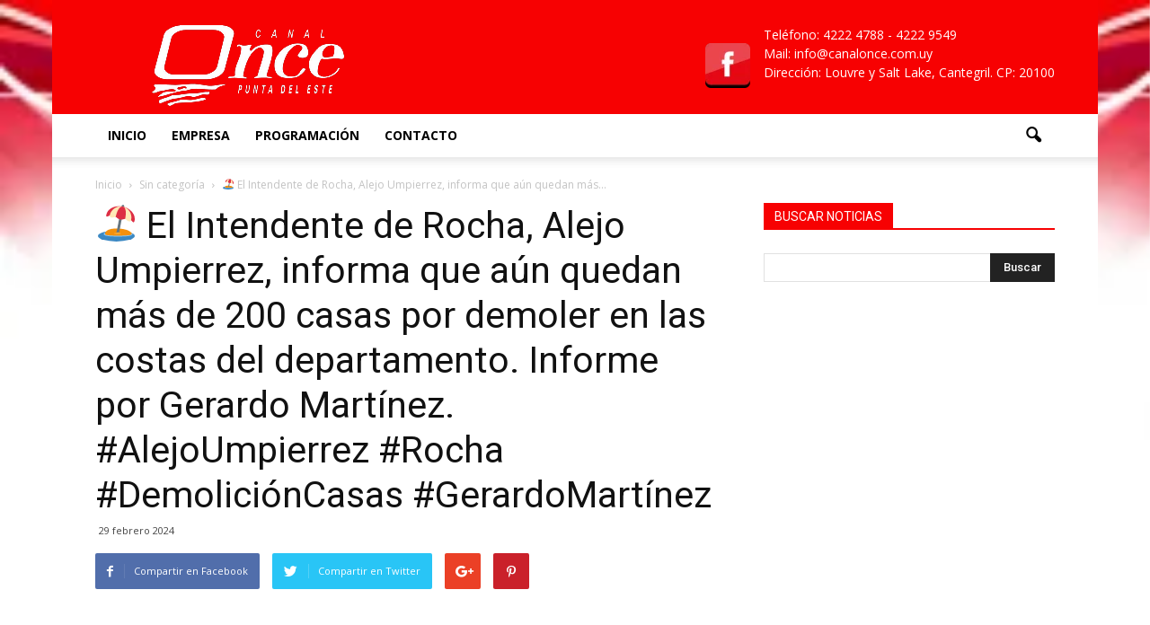

--- FILE ---
content_type: text/html; charset=UTF-8
request_url: https://canal11.uy/2024/02/%F0%9F%8F%96-el-intendente-de-rocha-alejo-umpierrez-informa-que-aun-quedan-mas-de-200-casas-por-demoler-en-las-costas-del-departamento-informe-por-gerardo-martinez-alejoumpierrez-rocha-demolici/
body_size: 21433
content:
<!doctype html >
<!--[if IE 8]>    <html class="ie8" lang="en"> <![endif]-->
<!--[if IE 9]>    <html class="ie9" lang="en"> <![endif]-->
<!--[if gt IE 8]><!--> <html lang="es"> <!--<![endif]-->
<head>
    <title>🏖 El Intendente de Rocha, Alejo Umpierrez, informa que aún quedan más de 200 casas por demoler en las costas del departamento. Informe por Gerardo Martínez. #AlejoUmpierrez #Rocha #DemoliciónCasas #GerardoMartínez | Canal Once</title>
    <meta charset="UTF-8" />
    <meta name="viewport" content="width=device-width, initial-scale=1.0">
    <link rel="pingback" href="https://canal11.uy/xmlrpc.php" />
    <meta name='robots' content='max-image-preview:large' />
<meta property="og:image" content="https://canal11.uy/wp-content/uploads/2024/02/11-Alejo-Umpierrez-Demoliciones.00_00_18_06.Still001.jpg" /><meta name="author" content="carlos">
<link rel='dns-prefetch' href='//fonts.googleapis.com' />
<link rel="alternate" type="application/rss+xml" title="Canal Once &raquo; Feed" href="https://canal11.uy/feed/" />
<link rel="alternate" type="application/rss+xml" title="Canal Once &raquo; Feed de los comentarios" href="https://canal11.uy/comments/feed/" />
<link rel="alternate" type="application/rss+xml" title="Canal Once &raquo; Comentario 🏖 El Intendente de Rocha, Alejo Umpierrez, informa que aún quedan más de 200 casas por demoler en las costas del departamento. Informe por Gerardo Martínez. #AlejoUmpierrez #Rocha #DemoliciónCasas #GerardoMartínez del feed" href="https://canal11.uy/2024/02/%f0%9f%8f%96-el-intendente-de-rocha-alejo-umpierrez-informa-que-aun-quedan-mas-de-200-casas-por-demoler-en-las-costas-del-departamento-informe-por-gerardo-martinez-alejoumpierrez-rocha-demolici/feed/" />
		<!-- This site uses the Google Analytics by MonsterInsights plugin v8.1.0 - Using Analytics tracking - https://www.monsterinsights.com/ -->
		<!-- Nota: MonsterInsights no está actualmente configurado en este sitio. El dueño del sitio necesita identificarse usando su cuenta de Google Analytics en el panel de ajustes de MonsterInsights. -->
					<!-- No UA code set -->
				<!-- / Google Analytics by MonsterInsights -->
		<script type="text/javascript">
window._wpemojiSettings = {"baseUrl":"https:\/\/s.w.org\/images\/core\/emoji\/14.0.0\/72x72\/","ext":".png","svgUrl":"https:\/\/s.w.org\/images\/core\/emoji\/14.0.0\/svg\/","svgExt":".svg","source":{"concatemoji":"https:\/\/canal11.uy\/wp-includes\/js\/wp-emoji-release.min.js?ver=6.2.8"}};
/*! This file is auto-generated */
!function(e,a,t){var n,r,o,i=a.createElement("canvas"),p=i.getContext&&i.getContext("2d");function s(e,t){p.clearRect(0,0,i.width,i.height),p.fillText(e,0,0);e=i.toDataURL();return p.clearRect(0,0,i.width,i.height),p.fillText(t,0,0),e===i.toDataURL()}function c(e){var t=a.createElement("script");t.src=e,t.defer=t.type="text/javascript",a.getElementsByTagName("head")[0].appendChild(t)}for(o=Array("flag","emoji"),t.supports={everything:!0,everythingExceptFlag:!0},r=0;r<o.length;r++)t.supports[o[r]]=function(e){if(p&&p.fillText)switch(p.textBaseline="top",p.font="600 32px Arial",e){case"flag":return s("\ud83c\udff3\ufe0f\u200d\u26a7\ufe0f","\ud83c\udff3\ufe0f\u200b\u26a7\ufe0f")?!1:!s("\ud83c\uddfa\ud83c\uddf3","\ud83c\uddfa\u200b\ud83c\uddf3")&&!s("\ud83c\udff4\udb40\udc67\udb40\udc62\udb40\udc65\udb40\udc6e\udb40\udc67\udb40\udc7f","\ud83c\udff4\u200b\udb40\udc67\u200b\udb40\udc62\u200b\udb40\udc65\u200b\udb40\udc6e\u200b\udb40\udc67\u200b\udb40\udc7f");case"emoji":return!s("\ud83e\udef1\ud83c\udffb\u200d\ud83e\udef2\ud83c\udfff","\ud83e\udef1\ud83c\udffb\u200b\ud83e\udef2\ud83c\udfff")}return!1}(o[r]),t.supports.everything=t.supports.everything&&t.supports[o[r]],"flag"!==o[r]&&(t.supports.everythingExceptFlag=t.supports.everythingExceptFlag&&t.supports[o[r]]);t.supports.everythingExceptFlag=t.supports.everythingExceptFlag&&!t.supports.flag,t.DOMReady=!1,t.readyCallback=function(){t.DOMReady=!0},t.supports.everything||(n=function(){t.readyCallback()},a.addEventListener?(a.addEventListener("DOMContentLoaded",n,!1),e.addEventListener("load",n,!1)):(e.attachEvent("onload",n),a.attachEvent("onreadystatechange",function(){"complete"===a.readyState&&t.readyCallback()})),(e=t.source||{}).concatemoji?c(e.concatemoji):e.wpemoji&&e.twemoji&&(c(e.twemoji),c(e.wpemoji)))}(window,document,window._wpemojiSettings);
</script>
<style type="text/css">
img.wp-smiley,
img.emoji {
	display: inline !important;
	border: none !important;
	box-shadow: none !important;
	height: 1em !important;
	width: 1em !important;
	margin: 0 0.07em !important;
	vertical-align: -0.1em !important;
	background: none !important;
	padding: 0 !important;
}
</style>
	
<link rel='stylesheet' id='wp-block-library-css' href='https://canal11.uy/wp-includes/css/dist/block-library/style.min.css?ver=6.2.8' type='text/css' media='all' />
<link rel='stylesheet' id='panorama360-css' href='https://canal11.uy/wp-content/plugins/panorama360/assets/css/panorama360.css?ver=6.2.8' type='text/css' media='all' />
<link rel='stylesheet' id='classic-theme-styles-css' href='https://canal11.uy/wp-includes/css/classic-themes.min.css?ver=6.2.8' type='text/css' media='all' />
<style id='global-styles-inline-css' type='text/css'>
body{--wp--preset--color--black: #000000;--wp--preset--color--cyan-bluish-gray: #abb8c3;--wp--preset--color--white: #ffffff;--wp--preset--color--pale-pink: #f78da7;--wp--preset--color--vivid-red: #cf2e2e;--wp--preset--color--luminous-vivid-orange: #ff6900;--wp--preset--color--luminous-vivid-amber: #fcb900;--wp--preset--color--light-green-cyan: #7bdcb5;--wp--preset--color--vivid-green-cyan: #00d084;--wp--preset--color--pale-cyan-blue: #8ed1fc;--wp--preset--color--vivid-cyan-blue: #0693e3;--wp--preset--color--vivid-purple: #9b51e0;--wp--preset--gradient--vivid-cyan-blue-to-vivid-purple: linear-gradient(135deg,rgba(6,147,227,1) 0%,rgb(155,81,224) 100%);--wp--preset--gradient--light-green-cyan-to-vivid-green-cyan: linear-gradient(135deg,rgb(122,220,180) 0%,rgb(0,208,130) 100%);--wp--preset--gradient--luminous-vivid-amber-to-luminous-vivid-orange: linear-gradient(135deg,rgba(252,185,0,1) 0%,rgba(255,105,0,1) 100%);--wp--preset--gradient--luminous-vivid-orange-to-vivid-red: linear-gradient(135deg,rgba(255,105,0,1) 0%,rgb(207,46,46) 100%);--wp--preset--gradient--very-light-gray-to-cyan-bluish-gray: linear-gradient(135deg,rgb(238,238,238) 0%,rgb(169,184,195) 100%);--wp--preset--gradient--cool-to-warm-spectrum: linear-gradient(135deg,rgb(74,234,220) 0%,rgb(151,120,209) 20%,rgb(207,42,186) 40%,rgb(238,44,130) 60%,rgb(251,105,98) 80%,rgb(254,248,76) 100%);--wp--preset--gradient--blush-light-purple: linear-gradient(135deg,rgb(255,206,236) 0%,rgb(152,150,240) 100%);--wp--preset--gradient--blush-bordeaux: linear-gradient(135deg,rgb(254,205,165) 0%,rgb(254,45,45) 50%,rgb(107,0,62) 100%);--wp--preset--gradient--luminous-dusk: linear-gradient(135deg,rgb(255,203,112) 0%,rgb(199,81,192) 50%,rgb(65,88,208) 100%);--wp--preset--gradient--pale-ocean: linear-gradient(135deg,rgb(255,245,203) 0%,rgb(182,227,212) 50%,rgb(51,167,181) 100%);--wp--preset--gradient--electric-grass: linear-gradient(135deg,rgb(202,248,128) 0%,rgb(113,206,126) 100%);--wp--preset--gradient--midnight: linear-gradient(135deg,rgb(2,3,129) 0%,rgb(40,116,252) 100%);--wp--preset--duotone--dark-grayscale: url('#wp-duotone-dark-grayscale');--wp--preset--duotone--grayscale: url('#wp-duotone-grayscale');--wp--preset--duotone--purple-yellow: url('#wp-duotone-purple-yellow');--wp--preset--duotone--blue-red: url('#wp-duotone-blue-red');--wp--preset--duotone--midnight: url('#wp-duotone-midnight');--wp--preset--duotone--magenta-yellow: url('#wp-duotone-magenta-yellow');--wp--preset--duotone--purple-green: url('#wp-duotone-purple-green');--wp--preset--duotone--blue-orange: url('#wp-duotone-blue-orange');--wp--preset--font-size--small: 13px;--wp--preset--font-size--medium: 20px;--wp--preset--font-size--large: 36px;--wp--preset--font-size--x-large: 42px;--wp--preset--spacing--20: 0.44rem;--wp--preset--spacing--30: 0.67rem;--wp--preset--spacing--40: 1rem;--wp--preset--spacing--50: 1.5rem;--wp--preset--spacing--60: 2.25rem;--wp--preset--spacing--70: 3.38rem;--wp--preset--spacing--80: 5.06rem;--wp--preset--shadow--natural: 6px 6px 9px rgba(0, 0, 0, 0.2);--wp--preset--shadow--deep: 12px 12px 50px rgba(0, 0, 0, 0.4);--wp--preset--shadow--sharp: 6px 6px 0px rgba(0, 0, 0, 0.2);--wp--preset--shadow--outlined: 6px 6px 0px -3px rgba(255, 255, 255, 1), 6px 6px rgba(0, 0, 0, 1);--wp--preset--shadow--crisp: 6px 6px 0px rgba(0, 0, 0, 1);}:where(.is-layout-flex){gap: 0.5em;}body .is-layout-flow > .alignleft{float: left;margin-inline-start: 0;margin-inline-end: 2em;}body .is-layout-flow > .alignright{float: right;margin-inline-start: 2em;margin-inline-end: 0;}body .is-layout-flow > .aligncenter{margin-left: auto !important;margin-right: auto !important;}body .is-layout-constrained > .alignleft{float: left;margin-inline-start: 0;margin-inline-end: 2em;}body .is-layout-constrained > .alignright{float: right;margin-inline-start: 2em;margin-inline-end: 0;}body .is-layout-constrained > .aligncenter{margin-left: auto !important;margin-right: auto !important;}body .is-layout-constrained > :where(:not(.alignleft):not(.alignright):not(.alignfull)){max-width: var(--wp--style--global--content-size);margin-left: auto !important;margin-right: auto !important;}body .is-layout-constrained > .alignwide{max-width: var(--wp--style--global--wide-size);}body .is-layout-flex{display: flex;}body .is-layout-flex{flex-wrap: wrap;align-items: center;}body .is-layout-flex > *{margin: 0;}:where(.wp-block-columns.is-layout-flex){gap: 2em;}.has-black-color{color: var(--wp--preset--color--black) !important;}.has-cyan-bluish-gray-color{color: var(--wp--preset--color--cyan-bluish-gray) !important;}.has-white-color{color: var(--wp--preset--color--white) !important;}.has-pale-pink-color{color: var(--wp--preset--color--pale-pink) !important;}.has-vivid-red-color{color: var(--wp--preset--color--vivid-red) !important;}.has-luminous-vivid-orange-color{color: var(--wp--preset--color--luminous-vivid-orange) !important;}.has-luminous-vivid-amber-color{color: var(--wp--preset--color--luminous-vivid-amber) !important;}.has-light-green-cyan-color{color: var(--wp--preset--color--light-green-cyan) !important;}.has-vivid-green-cyan-color{color: var(--wp--preset--color--vivid-green-cyan) !important;}.has-pale-cyan-blue-color{color: var(--wp--preset--color--pale-cyan-blue) !important;}.has-vivid-cyan-blue-color{color: var(--wp--preset--color--vivid-cyan-blue) !important;}.has-vivid-purple-color{color: var(--wp--preset--color--vivid-purple) !important;}.has-black-background-color{background-color: var(--wp--preset--color--black) !important;}.has-cyan-bluish-gray-background-color{background-color: var(--wp--preset--color--cyan-bluish-gray) !important;}.has-white-background-color{background-color: var(--wp--preset--color--white) !important;}.has-pale-pink-background-color{background-color: var(--wp--preset--color--pale-pink) !important;}.has-vivid-red-background-color{background-color: var(--wp--preset--color--vivid-red) !important;}.has-luminous-vivid-orange-background-color{background-color: var(--wp--preset--color--luminous-vivid-orange) !important;}.has-luminous-vivid-amber-background-color{background-color: var(--wp--preset--color--luminous-vivid-amber) !important;}.has-light-green-cyan-background-color{background-color: var(--wp--preset--color--light-green-cyan) !important;}.has-vivid-green-cyan-background-color{background-color: var(--wp--preset--color--vivid-green-cyan) !important;}.has-pale-cyan-blue-background-color{background-color: var(--wp--preset--color--pale-cyan-blue) !important;}.has-vivid-cyan-blue-background-color{background-color: var(--wp--preset--color--vivid-cyan-blue) !important;}.has-vivid-purple-background-color{background-color: var(--wp--preset--color--vivid-purple) !important;}.has-black-border-color{border-color: var(--wp--preset--color--black) !important;}.has-cyan-bluish-gray-border-color{border-color: var(--wp--preset--color--cyan-bluish-gray) !important;}.has-white-border-color{border-color: var(--wp--preset--color--white) !important;}.has-pale-pink-border-color{border-color: var(--wp--preset--color--pale-pink) !important;}.has-vivid-red-border-color{border-color: var(--wp--preset--color--vivid-red) !important;}.has-luminous-vivid-orange-border-color{border-color: var(--wp--preset--color--luminous-vivid-orange) !important;}.has-luminous-vivid-amber-border-color{border-color: var(--wp--preset--color--luminous-vivid-amber) !important;}.has-light-green-cyan-border-color{border-color: var(--wp--preset--color--light-green-cyan) !important;}.has-vivid-green-cyan-border-color{border-color: var(--wp--preset--color--vivid-green-cyan) !important;}.has-pale-cyan-blue-border-color{border-color: var(--wp--preset--color--pale-cyan-blue) !important;}.has-vivid-cyan-blue-border-color{border-color: var(--wp--preset--color--vivid-cyan-blue) !important;}.has-vivid-purple-border-color{border-color: var(--wp--preset--color--vivid-purple) !important;}.has-vivid-cyan-blue-to-vivid-purple-gradient-background{background: var(--wp--preset--gradient--vivid-cyan-blue-to-vivid-purple) !important;}.has-light-green-cyan-to-vivid-green-cyan-gradient-background{background: var(--wp--preset--gradient--light-green-cyan-to-vivid-green-cyan) !important;}.has-luminous-vivid-amber-to-luminous-vivid-orange-gradient-background{background: var(--wp--preset--gradient--luminous-vivid-amber-to-luminous-vivid-orange) !important;}.has-luminous-vivid-orange-to-vivid-red-gradient-background{background: var(--wp--preset--gradient--luminous-vivid-orange-to-vivid-red) !important;}.has-very-light-gray-to-cyan-bluish-gray-gradient-background{background: var(--wp--preset--gradient--very-light-gray-to-cyan-bluish-gray) !important;}.has-cool-to-warm-spectrum-gradient-background{background: var(--wp--preset--gradient--cool-to-warm-spectrum) !important;}.has-blush-light-purple-gradient-background{background: var(--wp--preset--gradient--blush-light-purple) !important;}.has-blush-bordeaux-gradient-background{background: var(--wp--preset--gradient--blush-bordeaux) !important;}.has-luminous-dusk-gradient-background{background: var(--wp--preset--gradient--luminous-dusk) !important;}.has-pale-ocean-gradient-background{background: var(--wp--preset--gradient--pale-ocean) !important;}.has-electric-grass-gradient-background{background: var(--wp--preset--gradient--electric-grass) !important;}.has-midnight-gradient-background{background: var(--wp--preset--gradient--midnight) !important;}.has-small-font-size{font-size: var(--wp--preset--font-size--small) !important;}.has-medium-font-size{font-size: var(--wp--preset--font-size--medium) !important;}.has-large-font-size{font-size: var(--wp--preset--font-size--large) !important;}.has-x-large-font-size{font-size: var(--wp--preset--font-size--x-large) !important;}
.wp-block-navigation a:where(:not(.wp-element-button)){color: inherit;}
:where(.wp-block-columns.is-layout-flex){gap: 2em;}
.wp-block-pullquote{font-size: 1.5em;line-height: 1.6;}
</style>
<link rel='stylesheet' id='contact-form-7-css' href='https://canal11.uy/wp-content/plugins/contact-form-7/includes/css/styles.css?ver=5.4.2' type='text/css' media='all' />
<link rel='stylesheet' id='clappr-style-css' href='https://canal11.uy/wp-content/plugins/embed-clappr/clappr.css?ver=1.1' type='text/css' media='' />
<link rel='stylesheet' id='yasrcss-css' href='https://canal11.uy/wp-content/plugins/yet-another-stars-rating/includes/css/yasr.css?ver=2.9.2' type='text/css' media='all' />
<style id='yasrcss-inline-css' type='text/css'>

        .yasr-star-rating {
            background-image: url("https://canal11.uy/wp-content/plugins/yet-another-stars-rating/includes/img/star_2.svg");
        }
        .yasr-star-rating .yasr-star-value {
            background: url("https://canal11.uy/wp-content/plugins/yet-another-stars-rating/includes/img/star_3.svg") ;
        }
    
</style>
<link rel='stylesheet' id='google_font_open_sans-css' href='https://fonts.googleapis.com/css?family=Open+Sans%3A300italic%2C400italic%2C600italic%2C400%2C600%2C700&#038;ver=6.2.8' type='text/css' media='all' />
<link rel='stylesheet' id='google_font_roboto-css' href='https://fonts.googleapis.com/css?family=Roboto%3A500%2C400italic%2C700%2C900%2C500italic%2C400%2C300&#038;ver=6.2.8' type='text/css' media='all' />
<link rel='stylesheet' id='youtube-channel-gallery-css' href='https://canal11.uy/wp-content/plugins/youtube-channel-gallery/styles.css?ver=6.2.8' type='text/css' media='all' />
<link rel='stylesheet' id='jquery.magnific-popup-css' href='https://canal11.uy/wp-content/plugins/youtube-channel-gallery/magnific-popup.css?ver=6.2.8' type='text/css' media='all' />
<link rel='stylesheet' id='yasrcsslightscheme-css' href='https://canal11.uy/wp-content/plugins/yet-another-stars-rating/includes/css/yasr-table-light.css?ver=2.9.2' type='text/css' media='all' />
<link rel='stylesheet' id='vcv:assets:front:style-css' href='https://canal11.uy/wp-content/plugins/visualcomposer/public/dist/front.bundle.css?ver=39.1' type='text/css' media='all' />
<link rel='stylesheet' id='sccss_style-css' href='https://canal11.uy/?sccss=1&#038;ver=6.2.8' type='text/css' media='all' />
<link rel='stylesheet' id='js_composer_front-css' href='https://canal11.uy/wp-content/plugins/js_composer/assets/css/js_composer.min.css?ver=4.11.2' type='text/css' media='all' />
<link rel='stylesheet' id='td-theme-css' href='https://canal11.uy/wp-content/themes/Newspaper/style.css?ver=7.1.1' type='text/css' media='all' />
<script type='text/javascript' src='https://canal11.uy/wp-includes/js/jquery/jquery.min.js?ver=3.6.4' id='jquery-core-js'></script>
<script type='text/javascript' src='https://canal11.uy/wp-includes/js/jquery/jquery-migrate.min.js?ver=3.4.0' id='jquery-migrate-js'></script>
<script type='text/javascript' src='https://canal11.uy/wp-content/plugins/panorama360/assets/js/jquery.mousewheel.js?ver=6.2.8' id='panorama360-mousewheel-js'></script>
<script type='text/javascript' src='https://canal11.uy/wp-content/plugins/panorama360/assets/js/jquery.panorama360.js?ver=6.2.8' id='panorama360-js'></script>
<script type='text/javascript' src='https://canal11.uy/wp-content/plugins/embed-clappr/files/clappr.min.js?ver=0.2.85' id='clappr-main-js'></script>
<script type='text/javascript' src='https://canal11.uy/wp-content/plugins/embed-clappr/files/rtmp.min.js?ver=0.0.2' id='clappr-rtmp-js'></script>
<link rel="https://api.w.org/" href="https://canal11.uy/wp-json/" /><link rel="alternate" type="application/json" href="https://canal11.uy/wp-json/wp/v2/posts/47470" /><link rel="EditURI" type="application/rsd+xml" title="RSD" href="https://canal11.uy/xmlrpc.php?rsd" />
<link rel="wlwmanifest" type="application/wlwmanifest+xml" href="https://canal11.uy/wp-includes/wlwmanifest.xml" />
<meta name="generator" content="WordPress 6.2.8" />
<link rel="canonical" href="https://canal11.uy/2024/02/%f0%9f%8f%96-el-intendente-de-rocha-alejo-umpierrez-informa-que-aun-quedan-mas-de-200-casas-por-demoler-en-las-costas-del-departamento-informe-por-gerardo-martinez-alejoumpierrez-rocha-demolici/" />
<link rel='shortlink' href='https://canal11.uy/?p=47470' />
<link rel="alternate" type="application/json+oembed" href="https://canal11.uy/wp-json/oembed/1.0/embed?url=https%3A%2F%2Fcanal11.uy%2F2024%2F02%2F%25f0%259f%258f%2596-el-intendente-de-rocha-alejo-umpierrez-informa-que-aun-quedan-mas-de-200-casas-por-demoler-en-las-costas-del-departamento-informe-por-gerardo-martinez-alejoumpierrez-rocha-demolici%2F" />
<link rel="alternate" type="text/xml+oembed" href="https://canal11.uy/wp-json/oembed/1.0/embed?url=https%3A%2F%2Fcanal11.uy%2F2024%2F02%2F%25f0%259f%258f%2596-el-intendente-de-rocha-alejo-umpierrez-informa-que-aun-quedan-mas-de-200-casas-por-demoler-en-las-costas-del-departamento-informe-por-gerardo-martinez-alejoumpierrez-rocha-demolici%2F&#038;format=xml" />
<meta name="generator" content="Powered by Visual Composer Website Builder - fast and easy-to-use drag and drop visual editor for WordPress."/><noscript><style>.vce-row-container .vcv-lozad {display: none}</style></noscript><!--[if lt IE 9]><script src="https://html5shim.googlecode.com/svn/trunk/html5.js"></script><![endif]-->
    <meta name="generator" content="Powered by Visual Composer - drag and drop page builder for WordPress."/>
<!--[if lte IE 9]><link rel="stylesheet" type="text/css" href="https://canal11.uy/wp-content/plugins/js_composer/assets/css/vc_lte_ie9.min.css" media="screen"><![endif]--><!--[if IE  8]><link rel="stylesheet" type="text/css" href="https://canal11.uy/wp-content/plugins/js_composer/assets/css/vc-ie8.min.css" media="screen"><![endif]-->
<!-- JS generated by theme -->

<script>
    
    

	    var tdBlocksArray = []; //here we store all the items for the current page

	    //td_block class - each ajax block uses a object of this class for requests
	    function tdBlock() {
		    this.id = '';
		    this.block_type = 1; //block type id (1-234 etc)
		    this.atts = '';
		    this.td_column_number = '';
		    this.td_current_page = 1; //
		    this.post_count = 0; //from wp
		    this.found_posts = 0; //from wp
		    this.max_num_pages = 0; //from wp
		    this.td_filter_value = ''; //current live filter value
		    this.is_ajax_running = false;
		    this.td_user_action = ''; // load more or infinite loader (used by the animation)
		    this.header_color = '';
		    this.ajax_pagination_infinite_stop = ''; //show load more at page x
	    }


        // td_js_generator - mini detector
        (function(){
            var htmlTag = document.getElementsByTagName("html")[0];

            if ( navigator.userAgent.indexOf("MSIE 10.0") > -1 ) {
                htmlTag.className += ' ie10';
            }

            if ( !!navigator.userAgent.match(/Trident.*rv\:11\./) ) {
                htmlTag.className += ' ie11';
            }

            if ( /(iPad|iPhone|iPod)/g.test(navigator.userAgent) ) {
                htmlTag.className += ' td-md-is-ios';
            }

            var user_agent = navigator.userAgent.toLowerCase();
            if ( user_agent.indexOf("android") > -1 ) {
                htmlTag.className += ' td-md-is-android';
            }

            if ( -1 !== navigator.userAgent.indexOf('Mac OS X')  ) {
                htmlTag.className += ' td-md-is-os-x';
            }

            if ( /chrom(e|ium)/.test(navigator.userAgent.toLowerCase()) ) {
               htmlTag.className += ' td-md-is-chrome';
            }

            if ( -1 !== navigator.userAgent.indexOf('Firefox') ) {
                htmlTag.className += ' td-md-is-firefox';
            }

            if ( -1 !== navigator.userAgent.indexOf('Safari') && -1 === navigator.userAgent.indexOf('Chrome') ) {
                htmlTag.className += ' td-md-is-safari';
            }

        })();




        var tdLocalCache = {};

        ( function () {
            "use strict";

            tdLocalCache = {
                data: {},
                remove: function (resource_id) {
                    delete tdLocalCache.data[resource_id];
                },
                exist: function (resource_id) {
                    return tdLocalCache.data.hasOwnProperty(resource_id) && tdLocalCache.data[resource_id] !== null;
                },
                get: function (resource_id) {
                    return tdLocalCache.data[resource_id];
                },
                set: function (resource_id, cachedData) {
                    tdLocalCache.remove(resource_id);
                    tdLocalCache.data[resource_id] = cachedData;
                }
            };
        })();

    
    
var td_viewport_interval_list=[{"limitBottom":767,"sidebarWidth":228},{"limitBottom":1018,"sidebarWidth":300},{"limitBottom":1140,"sidebarWidth":324}];
var td_animation_stack_effect="type0";
var tds_animation_stack=true;
var td_animation_stack_specific_selectors=".entry-thumb, img";
var td_animation_stack_general_selectors=".td-animation-stack img, .post img";
var td_ajax_url="https:\/\/canal11.uy\/wp-admin\/admin-ajax.php?td_theme_name=Newspaper&v=7.1.1";
var td_get_template_directory_uri="https:\/\/canal11.uy\/wp-content\/themes\/Newspaper";
var tds_snap_menu="";
var tds_logo_on_sticky="";
var tds_header_style="";
var td_please_wait="Por favor espera...";
var td_email_user_pass_incorrect="Usuario o contrase\u00f1a incorrecta!";
var td_email_user_incorrect="Correo electr\u00f3nico o nombre de usuario incorrecto!";
var td_email_incorrect="Correo electr\u00f3nico incorrecto!";
var tds_more_articles_on_post_enable="";
var tds_more_articles_on_post_time_to_wait="";
var tds_more_articles_on_post_pages_distance_from_top=0;
var tds_theme_color_site_wide="#f70102";
var tds_smart_sidebar="";
var tdThemeName="Newspaper";
var td_magnific_popup_translation_tPrev="Anterior (tecla de flecha izquierda)";
var td_magnific_popup_translation_tNext="Siguiente (tecla de flecha derecha)";
var td_magnific_popup_translation_tCounter="%curr% de %total%";
var td_magnific_popup_translation_ajax_tError="El contenido de %url% no pudo cargarse.";
var td_magnific_popup_translation_image_tError="La imagen #%curr% no pudo cargarse.";
var td_ad_background_click_link="";
var td_ad_background_click_target="";
</script>


<!-- Header style compiled by theme -->

<style>
    

.td-header-wrap .black-menu .sf-menu > .current-menu-item > a,
    .td-header-wrap .black-menu .sf-menu > .current-menu-ancestor > a,
    .td-header-wrap .black-menu .sf-menu > .current-category-ancestor > a,
    .td-header-wrap .black-menu .sf-menu > li > a:hover,
    .td-header-wrap .black-menu .sf-menu > .sfHover > a,
    .td-header-style-12 .td-header-menu-wrap-full,
    .sf-menu > .current-menu-item > a:after,
    .sf-menu > .current-menu-ancestor > a:after,
    .sf-menu > .current-category-ancestor > a:after,
    .sf-menu > li:hover > a:after,
    .sf-menu > .sfHover > a:after,
    .sf-menu ul .td-menu-item > a:hover,
    .sf-menu ul .sfHover > a,
    .sf-menu ul .current-menu-ancestor > a,
    .sf-menu ul .current-category-ancestor > a,
    .sf-menu ul .current-menu-item > a,
    .td-header-style-12 .td-affix,
    .header-search-wrap .td-drop-down-search:after,
    .header-search-wrap .td-drop-down-search .btn:hover,
    input[type=submit]:hover,
    .td-read-more a,
    .td-post-category:hover,
    .td-grid-style-1.td-hover-1 .td-big-grid-post:hover .td-post-category,
    .td-grid-style-5.td-hover-1 .td-big-grid-post:hover .td-post-category,
    .td_top_authors .td-active .td-author-post-count,
    .td_top_authors .td-active .td-author-comments-count,
    .td_top_authors .td_mod_wrap:hover .td-author-post-count,
    .td_top_authors .td_mod_wrap:hover .td-author-comments-count,
    .td-404-sub-sub-title a:hover,
    .td-search-form-widget .wpb_button:hover,
    .td-rating-bar-wrap div,
    .td_category_template_3 .td-current-sub-category,
    .mfp-content .td-login-wrap .btn,
    .mfp-content .td_display_err,
    .mfp-content .td_display_msg_ok,
    .dropcap,
    .td_wrapper_video_playlist .td_video_controls_playlist_wrapper,
    .wpb_default,
    .wpb_default:hover,
    .td-left-smart-list:hover,
    .td-right-smart-list:hover,
    .woocommerce-checkout .woocommerce input.button:hover,
    .woocommerce-page .woocommerce a.button:hover,
    .woocommerce-account div.woocommerce .button:hover,
    #bbpress-forums button:hover,
    .bbp_widget_login .button:hover,
    .td-footer-wrapper .td-post-category,
    .td-footer-wrapper .widget_product_search input[type="submit"]:hover,
    .woocommerce .product a.button:hover,
    .woocommerce .product #respond input#submit:hover,
    .woocommerce .checkout input#place_order:hover,
    .woocommerce .woocommerce.widget .button:hover,
    .single-product .product .summary .cart .button:hover,
    .woocommerce-cart .woocommerce table.cart .button:hover,
    .woocommerce-cart .woocommerce .shipping-calculator-form .button:hover,
    .td-next-prev-wrap a:hover,
    .td-load-more-wrap a:hover,
    .td-post-small-box a:hover,
    .page-nav .current,
    .page-nav:first-child > div,
    .td_category_template_8 .td-category-header .td-category a.td-current-sub-category,
    .td_category_template_4 .td-category-siblings .td-category a:hover,
    #bbpress-forums .bbp-pagination .current,
    #bbpress-forums #bbp-single-user-details #bbp-user-navigation li.current a,
    .td-theme-slider:hover .slide-meta-cat a,
    a.vc_btn-black:hover,
    .td-trending-now-wrapper:hover .td-trending-now-title,
    .td-scroll-up,
    .td-smart-list-button:hover,
    .td-weather-information:before,
    .td-weather-week:before,
    .td_block_exchange .td-exchange-header:before,
    .td_block_big_grid_9.td-grid-style-1 .td-post-category,
    .td_block_big_grid_9.td-grid-style-5 .td-post-category,
    .td-grid-style-6.td-hover-1 .td-module-thumb:after {
        background-color: #f70102;
    }

    .woocommerce .woocommerce-message .button:hover,
    .woocommerce .woocommerce-error .button:hover,
    .woocommerce .woocommerce-info .button:hover {
        background-color: #f70102 !important;
    }

    .woocommerce .product .onsale,
    .woocommerce.widget .ui-slider .ui-slider-handle {
        background: none #f70102;
    }

    .woocommerce.widget.widget_layered_nav_filters ul li a {
        background: none repeat scroll 0 0 #f70102 !important;
    }

    a,
    cite a:hover,
    .td_mega_menu_sub_cats .cur-sub-cat,
    .td-mega-span h3 a:hover,
    .td_mod_mega_menu:hover .entry-title a,
    .header-search-wrap .result-msg a:hover,
    .top-header-menu li a:hover,
    .top-header-menu .current-menu-item > a,
    .top-header-menu .current-menu-ancestor > a,
    .top-header-menu .current-category-ancestor > a,
    .td-social-icon-wrap > a:hover,
    .td-header-sp-top-widget .td-social-icon-wrap a:hover,
    .td-page-content blockquote p,
    .td-post-content blockquote p,
    .mce-content-body blockquote p,
    .comment-content blockquote p,
    .wpb_text_column blockquote p,
    .td_block_text_with_title blockquote p,
    .td_module_wrap:hover .entry-title a,
    .td-subcat-filter .td-subcat-list a:hover,
    .td-subcat-filter .td-subcat-dropdown a:hover,
    .td_quote_on_blocks,
    .dropcap2,
    .dropcap3,
    .td_top_authors .td-active .td-authors-name a,
    .td_top_authors .td_mod_wrap:hover .td-authors-name a,
    .td-post-next-prev-content a:hover,
    .author-box-wrap .td-author-social a:hover,
    .td-author-name a:hover,
    .td-author-url a:hover,
    .td_mod_related_posts:hover h3 > a,
    .td-post-template-11 .td-related-title .td-related-left:hover,
    .td-post-template-11 .td-related-title .td-related-right:hover,
    .td-post-template-11 .td-related-title .td-cur-simple-item,
    .td-post-template-11 .td_block_related_posts .td-next-prev-wrap a:hover,
    .comment-reply-link:hover,
    .logged-in-as a:hover,
    #cancel-comment-reply-link:hover,
    .td-search-query,
    .td-category-header .td-pulldown-category-filter-link:hover,
    .td-category-siblings .td-subcat-dropdown a:hover,
    .td-category-siblings .td-subcat-dropdown a.td-current-sub-category,
    .mfp-content .td-login-wrap .td-login-info-text a:hover,
    .widget a:hover,
    .widget_calendar tfoot a:hover,
    .woocommerce a.added_to_cart:hover,
    #bbpress-forums li.bbp-header .bbp-reply-content span a:hover,
    #bbpress-forums .bbp-forum-freshness a:hover,
    #bbpress-forums .bbp-topic-freshness a:hover,
    #bbpress-forums .bbp-forums-list li a:hover,
    #bbpress-forums .bbp-forum-title:hover,
    #bbpress-forums .bbp-topic-permalink:hover,
    #bbpress-forums .bbp-topic-started-by a:hover,
    #bbpress-forums .bbp-topic-started-in a:hover,
    #bbpress-forums .bbp-body .super-sticky li.bbp-topic-title .bbp-topic-permalink,
    #bbpress-forums .bbp-body .sticky li.bbp-topic-title .bbp-topic-permalink,
    .widget_display_replies .bbp-author-name,
    .widget_display_topics .bbp-author-name,
    .footer-text-wrap .footer-email-wrap a,
    .td-subfooter-menu li a:hover,
    .footer-social-wrap a:hover,
    a.vc_btn-black:hover,
    .td-smart-list-dropdown-wrap .td-smart-list-button:hover,
    .td_module_17 .td-read-more a:hover,
    .td_module_18 .td-read-more a:hover,
    .td_module_19 .td-post-author-name a:hover,
    .td-instagram-user a {
        color: #f70102;
    }

    .mfp-content .td_login_tab_focus,
    a.vc_btn-black.vc_btn_square_outlined:hover,
    a.vc_btn-black.vc_btn_outlined:hover,
    .td-mega-menu-page .wpb_content_element ul li a:hover {
        color: #f70102 !important;
    }

    .td-next-prev-wrap a:hover,
    .td-load-more-wrap a:hover,
    .td-post-small-box a:hover,
    .page-nav .current,
    .page-nav:first-child > div,
    .td_category_template_8 .td-category-header .td-category a.td-current-sub-category,
    .td_category_template_4 .td-category-siblings .td-category a:hover,
    #bbpress-forums .bbp-pagination .current,
    .mfp-content .td-login-panel-title,
    .post .td_quote_box,
    .page .td_quote_box,
    a.vc_btn-black:hover {
        border-color: #f70102;
    }

    .td_wrapper_video_playlist .td_video_currently_playing:after {
        border-color: #f70102 !important;
    }

    .header-search-wrap .td-drop-down-search:before {
        border-color: transparent transparent #f70102 transparent;
    }

    .block-title > span,
    .block-title > a,
    .block-title > label,
    .widgettitle,
    .widgettitle:after,
    .td-trending-now-title,
    .td-trending-now-wrapper:hover .td-trending-now-title,
    .wpb_tabs li.ui-tabs-active a,
    .wpb_tabs li:hover a,
    .vc_tta-container .vc_tta-color-grey.vc_tta-tabs-position-top.vc_tta-style-classic .vc_tta-tabs-container .vc_tta-tab.vc_active > a,
    .vc_tta-container .vc_tta-color-grey.vc_tta-tabs-position-top.vc_tta-style-classic .vc_tta-tabs-container .vc_tta-tab:hover > a,
    .td-related-title .td-cur-simple-item,
    .woocommerce .product .products h2,
    .td-subcat-filter .td-subcat-dropdown:hover .td-subcat-more {
    	background-color: #f70102;
    }

    .woocommerce div.product .woocommerce-tabs ul.tabs li.active {
    	background-color: #f70102 !important;
    }

    .block-title,
    .td-related-title,
    .wpb_tabs .wpb_tabs_nav,
    .vc_tta-container .vc_tta-color-grey.vc_tta-tabs-position-top.vc_tta-style-classic .vc_tta-tabs-container,
    .woocommerce div.product .woocommerce-tabs ul.tabs:before {
        border-color: #f70102;
    }
    .td_block_wrap .td-subcat-item .td-cur-simple-item {
	    color: #f70102;
	}


    
    .td-grid-style-4 .entry-title
    {
        background-color: rgba(247, 1, 2, 0.7);
    }

    
    .td-banner-wrap-full,
    .td-header-style-11 .td-logo-wrap-full {
        background-color: #f70102;
    }

    .td-header-style-11 .td-logo-wrap-full {
        border-bottom: 0;
    }

    @media (min-width: 1019px) {
        .td-header-style-2 .td-header-sp-recs,
        .td-header-style-5 .td-a-rec-id-header > div,
        .td-header-style-5 .td-g-rec-id-header > .adsbygoogle,
        .td-header-style-6 .td-a-rec-id-header > div,
        .td-header-style-6 .td-g-rec-id-header > .adsbygoogle,
        .td-header-style-7 .td-a-rec-id-header > div,
        .td-header-style-7 .td-g-rec-id-header > .adsbygoogle,
        .td-header-style-8 .td-a-rec-id-header > div,
        .td-header-style-8 .td-g-rec-id-header > .adsbygoogle,
        .td-header-style-12 .td-a-rec-id-header > div,
        .td-header-style-12 .td-g-rec-id-header > .adsbygoogle {
            margin-bottom: 24px !important;
        }
    }

    @media (min-width: 768px) and (max-width: 1018px) {
        .td-header-style-2 .td-header-sp-recs,
        .td-header-style-5 .td-a-rec-id-header > div,
        .td-header-style-5 .td-g-rec-id-header > .adsbygoogle,
        .td-header-style-6 .td-a-rec-id-header > div,
        .td-header-style-6 .td-g-rec-id-header > .adsbygoogle,
        .td-header-style-7 .td-a-rec-id-header > div,
        .td-header-style-7 .td-g-rec-id-header > .adsbygoogle,
        .td-header-style-8 .td-a-rec-id-header > div,
        .td-header-style-8 .td-g-rec-id-header > .adsbygoogle,
        .td-header-style-12 .td-a-rec-id-header > div,
        .td-header-style-12 .td-g-rec-id-header > .adsbygoogle {
            margin-bottom: 14px !important;
        }
    }
</style>

<link rel="icon" href="https://canal11.uy/wp-content/uploads/2020/04/cropped-logo-rojo--32x32.png" sizes="32x32" />
<link rel="icon" href="https://canal11.uy/wp-content/uploads/2020/04/cropped-logo-rojo--192x192.png" sizes="192x192" />
<link rel="apple-touch-icon" href="https://canal11.uy/wp-content/uploads/2020/04/cropped-logo-rojo--180x180.png" />
<meta name="msapplication-TileImage" content="https://canal11.uy/wp-content/uploads/2020/04/cropped-logo-rojo--270x270.png" />
		<style type="text/css" id="wp-custom-css">
			@media(min-width: 1021px) {
	#publicidad1{
		float:left;
	}
	#publicidad2{
		float:right;
	}
	#separador-publicidad{
		display: none;
	}
}
@media(max-width: 1020px) {
	#publicidad1{
		width:250px;
		height:250px;
		margin-right: 5px;
		float:left;
	}
	#publicidad2{
		width:250px;
		height:250px;
		margin-left: 5px;
		float:right;
	}
	#separador-publicidad{
		display: none;
	}
}

@media(max-width: 775px) {
	#publicidad1{
		margin: 0;
	}
	#publicidad2{
		margin: 0;
	}
	#separador-publicidad{
		display: block;
	}
}

@media(max-width: 600px) {
	#publicidad1{
		width: 200px;
		height:200px;
		margin: auto;
	}
	#publicidad2{
		width: 200px;
		height:200px;
		margin: auto;
	}

}

@media(max-width: 450px) {
	#publicidad1{
		float:none;
	}
	#publicidad2{
		margin-top:20px;
		float:none;
	}

}		</style>
		<noscript><style type="text/css"> .wpb_animate_when_almost_visible { opacity: 1; }</style></noscript>	
	
	<script>
	$(window).on('load', function(){
		jQuery('.wp-block-button__link').attr('target','_blank');							
	});
	</script>
	
	
</head>

<body class="post-template-default single single-post postid-47470 single-format-video vcwb -el-intendente-de-rocha-alejo-umpierrez-informa-que-aun-quedan-mas-de-200-casas-por-demoler-en-las-costas-del-departamento-informe-por-gerardo-martinez-alejoumpierrez-rocha-demolici wpb-js-composer js-comp-ver-4.11.2 vc_responsive td-animation-stack-type0 td-boxed-layout" itemscope="itemscope" itemtype="https://schema.org/WebPage">

        <div class="td-scroll-up"><i class="td-icon-menu-up"></i></div>
    
    <div class="td-menu-background"></div>
<div id="td-mobile-nav">
    <div class="td-mobile-container">
        <!-- mobile menu top section -->
        <div class="td-menu-socials-wrap">
            <!-- socials -->
            <div class="td-menu-socials">
                
        <span class="td-social-icon-wrap">
            <a target="_blank" href="https://www.facebook.com/canaloncepuntadeleste" title="Facebook">
                <i class="td-icon-font td-icon-facebook"></i>
            </a>
        </span>
        <span class="td-social-icon-wrap">
            <a target="_blank" href="https://www.youtube.com/user/Canaloncepunta" title="Youtube">
                <i class="td-icon-font td-icon-youtube"></i>
            </a>
        </span>            </div>
            <!-- close button -->
            <div class="td-mobile-close">
                <a href="#"><i class="td-icon-close-mobile"></i></a>
            </div>
        </div>

        <!-- login section -->
        
        <!-- menu section -->
        <div class="td-mobile-content">
            <div class="menu-principal-container"><ul id="menu-principal" class="td-mobile-main-menu"><li id="menu-item-35" class="menu-item menu-item-type-post_type menu-item-object-page menu-item-home menu-item-first menu-item-35"><a href="https://canal11.uy/">Inicio</a></li>
<li id="menu-item-32" class="menu-item menu-item-type-post_type menu-item-object-page menu-item-32"><a href="https://canal11.uy/empresa/">Empresa</a></li>
<li id="menu-item-17886" class="menu-item menu-item-type-post_type menu-item-object-page menu-item-17886"><a href="https://canal11.uy/programacion/">Programación</a></li>
<li id="menu-item-33" class="menu-item menu-item-type-post_type menu-item-object-page menu-item-33"><a href="https://canal11.uy/contacto/">Contacto</a></li>
</ul></div>        </div>
    </div>

    <!-- register/login section -->
    </div>    <div class="td-search-background"></div>
<div class="td-search-wrap-mob">
	<div class="td-drop-down-search" aria-labelledby="td-header-search-button">
		<form method="get" class="td-search-form" action="https://canal11.uy/">
			<!-- close button -->
			<div class="td-search-close">
				<a href="#"><i class="td-icon-close-mobile"></i></a>
			</div>
			<div role="search" class="td-search-input">
				<span>Buscar</span>
				<input id="td-header-search-mob" type="text" value="" name="s" autocomplete="off" />
			</div>
		</form>
		<div id="td-aj-search-mob"></div>
	</div>
</div>    
    
    <div id="td-outer-wrap">
    
        <!--
Header style 1
-->

<div class="td-header-wrap td-header-style-1">

    <div class="td-header-top-menu-full">
        <div class="td-container td-header-row td-header-top-menu">
            <!-- LOGIN MODAL -->

                <div  id="login-form" class="white-popup-block mfp-hide mfp-with-anim">
                    <ul class="td-login-tabs">
                        <li><a id="login-link" class="td_login_tab_focus">Ingresar</a></li>
                    </ul>



                    <div class="td-login-wrap">
                        <div class="td_display_err"></div>

                        <div id="td-login-div" class="">
                            <div class="td-login-panel-title">¡Bienvenido! Ingresa en tu cuenta</div>
                            <input class="td-login-input" type="text" name="login_email" id="login_email" placeholder="tu nombre de usuario" value="" required>
                            <input class="td-login-input" type="password" name="login_pass" id="login_pass" value="" placeholder="tu contraseña" required>
                            <input type="button" name="login_button" id="login_button" class="wpb_button btn td-login-button" value="Ingresar">


                            <div class="td-login-info-text"><a href="#" id="forgot-pass-link">¿Olvidaste tu contraseña?</a></div>


                        </div>

                        

                         <div id="td-forgot-pass-div" class="td-display-none">
                            <div class="td-login-panel-title">Recupera tu contraseña</div>
                            <input class="td-login-input" type="text" name="forgot_email" id="forgot_email" placeholder="tu correo electrónico" value="" required>
                            <input type="button" name="forgot_button" id="forgot_button" class="wpb_button btn td-login-button" value="Enviar mi pase">
                        </div>




                    </div>
                </div>
                        </div>
    </div>

    <div class="td-banner-wrap-full td-logo-wrap-full">
        <div class="td-container td-header-row td-header-header">
            <div class="td-header-sp-logo">
                            <a class="td-main-logo" href="https://canal11.uy/">
                <img src="http://canal11.uy/wp-content/uploads/2015/12/log.png" alt="Canal Once" title="Canal Once"/>
                <span class="td-visual-hidden">Canal Once</span>
            </a>
                    </div>
            <div class="td-header-sp-recs">
                <div class="td-header-rec-wrap">
    <div class="td-a-rec td-a-rec-id-header  td-rec-hide-on-p"><div style="float:left; margin:5px;"><a href="https://www.facebook.com/canaloncepuntadeleste"><img border="0" src="http://canal11.uy/wp-content/uploads/2016/02/facebook_social_online_media_connect-128-e1454341923938.png" width="50"></a></div><div style="float:right; color:#FFF;">Teléfono: 4222 4788 - 4222 9549<br>Mail: info@canalonce.com.uy<br>Dirección:  Louvre y Salt Lake, Cantegril. CP: 20100</div></div>
</div>            </div>
        </div>
    </div>

    <div class="td-header-menu-wrap-full">
        <div class="td-header-menu-wrap td-header-gradient">
            <div class="td-container td-header-row td-header-main-menu">
                <div id="td-header-menu" role="navigation">
    <div id="td-top-mobile-toggle"><a href="#"><i class="td-icon-font td-icon-mobile"></i></a></div>
    <div class="td-main-menu-logo td-logo-in-header">
                <a class="td-main-logo" href="https://canal11.uy/">
            <img src="http://canal11.uy/wp-content/uploads/2015/12/log.png" alt="Canal Once" title="Canal Once"/>
        </a>
        </div>
    <div class="menu-principal-container"><ul id="menu-principal-1" class="sf-menu"><li class="menu-item menu-item-type-post_type menu-item-object-page menu-item-home menu-item-first td-menu-item td-normal-menu menu-item-35"><a href="https://canal11.uy/">Inicio</a></li>
<li class="menu-item menu-item-type-post_type menu-item-object-page td-menu-item td-normal-menu menu-item-32"><a href="https://canal11.uy/empresa/">Empresa</a></li>
<li class="menu-item menu-item-type-post_type menu-item-object-page td-menu-item td-normal-menu menu-item-17886"><a href="https://canal11.uy/programacion/">Programación</a></li>
<li class="menu-item menu-item-type-post_type menu-item-object-page td-menu-item td-normal-menu menu-item-33"><a href="https://canal11.uy/contacto/">Contacto</a></li>
</ul></div></div>


<div class="td-search-wrapper">
    <div id="td-top-search">
        <!-- Search -->
        <div class="header-search-wrap">
            <div class="dropdown header-search">
                <a id="td-header-search-button" href="#" role="button" class="dropdown-toggle " data-toggle="dropdown"><i class="td-icon-search"></i></a>
                <a id="td-header-search-button-mob" href="#" role="button" class="dropdown-toggle " data-toggle="dropdown"><i class="td-icon-search"></i></a>
            </div>
        </div>
    </div>
</div>

<div class="header-search-wrap">
	<div class="dropdown header-search">
		<div class="td-drop-down-search" aria-labelledby="td-header-search-button">
			<form method="get" class="td-search-form" action="https://canal11.uy/">
				<div role="search" class="td-head-form-search-wrap">
					<input id="td-header-search" type="text" value="" name="s" autocomplete="off" /><input class="wpb_button wpb_btn-inverse btn" type="submit" id="td-header-search-top" value="Buscar" />
				</div>
			</form>
			<div id="td-aj-search"></div>
		</div>
	</div>
</div>            </div>
        </div>
    </div>

</div><div class="td-main-content-wrap">

    <div class="td-container td-post-template-default ">
        <div class="td-crumb-container"><div class="entry-crumbs"><span itemscope itemtype="http://data-vocabulary.org/Breadcrumb"><a title="" class="entry-crumb" itemprop="url" href="https://canal11.uy/"><span itemprop="title">Inicio</span></a></span> <i class="td-icon-right td-bread-sep"></i> <span itemscope itemtype="http://data-vocabulary.org/Breadcrumb"><a title="Ver todas las publicaciones en Sin categoría" class="entry-crumb" itemprop="url" href="https://canal11.uy/category/sin-categoria/"><span itemprop="title">Sin categoría</span></a></span> <i class="td-icon-right td-bread-sep td-bred-no-url-last"></i> <span class="td-bred-no-url-last" itemscope itemtype="http://data-vocabulary.org/Breadcrumb"><meta itemprop="title" content = "🏖 El Intendente de Rocha, Alejo Umpierrez, informa que aún quedan más..."><meta itemprop="url" content = "https://canal11.uy/2024/02/%f0%9f%8f%96-el-intendente-de-rocha-alejo-umpierrez-informa-que-aun-quedan-mas-de-200-casas-por-demoler-en-las-costas-del-departamento-informe-por-gerardo-martinez-alejoumpierrez-rocha-demolici/">🏖 El Intendente de Rocha, Alejo Umpierrez, informa que aún quedan más...</span></div></div>

        <div class="td-pb-row">
                                    <div class="td-pb-span8 td-main-content" role="main">
                            <div class="td-ss-main-content">
                                
    <article id="post-47470" class="post-47470 post type-post status-publish format-video has-post-thumbnail hentry category-sin-categoria post_format-post-format-video" itemscope itemtype="https://schema.org/Article">
        <div class="td-post-header">

            
            <header class="td-post-title">
                <h1 class="entry-title">🏖 El Intendente de Rocha, Alejo Umpierrez, informa que aún quedan más de 200 casas por demoler en las costas del departamento. Informe por Gerardo Martínez. #AlejoUmpierrez #Rocha #DemoliciónCasas #GerardoMartínez</h1>

                

                <div class="td-module-meta-info">
                                        <span class="td-post-date"><time class="entry-date updated td-module-date" datetime="2024-02-29T00:53:02+00:00" >29 febrero 2024</time></span>                                                        </div>

            </header>

        </div>

        <div class="td-post-sharing td-post-sharing-top ">
				<div class="td-default-sharing">
		            <a class="td-social-sharing-buttons td-social-facebook" href="http://www.facebook.com/sharer.php?u=https%3A%2F%2Fcanal11.uy%2F2024%2F02%2F%25f0%259f%258f%2596-el-intendente-de-rocha-alejo-umpierrez-informa-que-aun-quedan-mas-de-200-casas-por-demoler-en-las-costas-del-departamento-informe-por-gerardo-martinez-alejoumpierrez-rocha-demolici%2F" onclick="window.open(this.href, 'mywin','left=50,top=50,width=600,height=350,toolbar=0'); return false;"><i class="td-icon-facebook"></i><div class="td-social-but-text">Compartir en Facebook</div></a>
		            <a class="td-social-sharing-buttons td-social-twitter" href="https://twitter.com/intent/tweet?text=%F0%9F%8F%96+El+Intendente+de+Rocha%2C+Alejo+Umpierrez%2C+informa+que+a%C3%BAn+quedan+m%C3%A1s+de+200+casas+por+demoler+en+las+costas+del+departamento.+Informe+por+Gerardo+Mart%C3%ADnez.+%23AlejoUmpierrez+%23Rocha+%23Demolici%C3%B3nCasas+%23GerardoMart%C3%ADnez&url=https%3A%2F%2Fcanal11.uy%2F2024%2F02%2F%25f0%259f%258f%2596-el-intendente-de-rocha-alejo-umpierrez-informa-que-aun-quedan-mas-de-200-casas-por-demoler-en-las-costas-del-departamento-informe-por-gerardo-martinez-alejoumpierrez-rocha-demolici%2F&via=Canal+Once"  ><i class="td-icon-twitter"></i><div class="td-social-but-text">Compartir en Twitter</div></a>
		            <a class="td-social-sharing-buttons td-social-google" href="http://plus.google.com/share?url=https://canal11.uy/2024/02/%f0%9f%8f%96-el-intendente-de-rocha-alejo-umpierrez-informa-que-aun-quedan-mas-de-200-casas-por-demoler-en-las-costas-del-departamento-informe-por-gerardo-martinez-alejoumpierrez-rocha-demolici/" onclick="window.open(this.href, 'mywin','left=50,top=50,width=600,height=350,toolbar=0'); return false;"><i class="td-icon-googleplus"></i></a>
		            <a class="td-social-sharing-buttons td-social-pinterest" href="http://pinterest.com/pin/create/button/?url=https://canal11.uy/2024/02/%f0%9f%8f%96-el-intendente-de-rocha-alejo-umpierrez-informa-que-aun-quedan-mas-de-200-casas-por-demoler-en-las-costas-del-departamento-informe-por-gerardo-martinez-alejoumpierrez-rocha-demolici/&amp;media=https://canal11.uy/wp-content/uploads/2024/02/11-Alejo-Umpierrez-Demoliciones.00_00_18_06.Still001.jpg&description=%F0%9F%8F%96+El+Intendente+de+Rocha%2C+Alejo+Umpierrez%2C+informa+que+a%C3%BAn+quedan+m%C3%A1s+de+200+casas+por+demoler+en+las+costas+del+departamento.+Informe+por+Gerardo+Mart%C3%ADnez.+%23AlejoUmpierrez+%23Rocha+%23Demolici%C3%B3nCasas+%23GerardoMart%C3%ADnez" onclick="window.open(this.href, 'mywin','left=50,top=50,width=600,height=350,toolbar=0'); return false;"><i class="td-icon-pinterest"></i></a>
		            <a class="td-social-sharing-buttons td-social-whatsapp" href="whatsapp://send?text=%F0%9F%8F%96+El+Intendente+de+Rocha%2C+Alejo+Umpierrez%2C+informa+que+a%C3%BAn+quedan+m%C3%A1s+de+200+casas+por+demoler+en+las+costas+del+departamento.+Informe+por+Gerardo+Mart%C3%ADnez.+%23AlejoUmpierrez+%23Rocha+%23Demolici%C3%B3nCasas+%23GerardoMart%C3%ADnez%20-%20https%3A%2F%2Fcanal11.uy%2F2024%2F02%2F%25f0%259f%258f%2596-el-intendente-de-rocha-alejo-umpierrez-informa-que-aun-quedan-mas-de-200-casas-por-demoler-en-las-costas-del-departamento-informe-por-gerardo-martinez-alejoumpierrez-rocha-demolici%2F" ><i class="td-icon-whatsapp"></i></a>
	            </div></div>

        <div class="td-post-content">

        
        <p><iframe title="Alejo Umpierrez, Intendente de Rocha, sobre las 200 casas por demoler en las costas del departamento" width="640" height="360" src="https://www.youtube.com/embed/QLU0xwvxM2Y?feature=oembed" frameborder="0" allow="accelerometer; autoplay; clipboard-write; encrypted-media; gyroscope; picture-in-picture; web-share" allowfullscreen></iframe></p>
        </div>


        <footer>
                        
            <div class="td-post-source-tags">
                                            </div>

            <div class="td-post-sharing td-post-sharing-bottom td-with-like"><span class="td-post-share-title">Compartir</span>
            <div class="td-default-sharing">
	            <a class="td-social-sharing-buttons td-social-facebook" href="http://www.facebook.com/sharer.php?u=https%3A%2F%2Fcanal11.uy%2F2024%2F02%2F%25f0%259f%258f%2596-el-intendente-de-rocha-alejo-umpierrez-informa-que-aun-quedan-mas-de-200-casas-por-demoler-en-las-costas-del-departamento-informe-por-gerardo-martinez-alejoumpierrez-rocha-demolici%2F" onclick="window.open(this.href, 'mywin','left=50,top=50,width=600,height=350,toolbar=0'); return false;"><i class="td-icon-facebook"></i><div class="td-social-but-text">Facebook</div></a>
	            <a class="td-social-sharing-buttons td-social-twitter" href="https://twitter.com/intent/tweet?text=%F0%9F%8F%96+El+Intendente+de+Rocha%2C+Alejo+Umpierrez%2C+informa+que+a%C3%BAn+quedan+m%C3%A1s+de+200+casas+por+demoler+en+las+costas+del+departamento.+Informe+por+Gerardo+Mart%C3%ADnez.+%23AlejoUmpierrez+%23Rocha+%23Demolici%C3%B3nCasas+%23GerardoMart%C3%ADnez&url=https%3A%2F%2Fcanal11.uy%2F2024%2F02%2F%25f0%259f%258f%2596-el-intendente-de-rocha-alejo-umpierrez-informa-que-aun-quedan-mas-de-200-casas-por-demoler-en-las-costas-del-departamento-informe-por-gerardo-martinez-alejoumpierrez-rocha-demolici%2F&via=Canal+Once"><i class="td-icon-twitter"></i><div class="td-social-but-text">Twitter</div></a>
	            <a class="td-social-sharing-buttons td-social-google" href="http://plus.google.com/share?url=https://canal11.uy/2024/02/%f0%9f%8f%96-el-intendente-de-rocha-alejo-umpierrez-informa-que-aun-quedan-mas-de-200-casas-por-demoler-en-las-costas-del-departamento-informe-por-gerardo-martinez-alejoumpierrez-rocha-demolici/" onclick="window.open(this.href, 'mywin','left=50,top=50,width=600,height=350,toolbar=0'); return false;"><i class="td-icon-googleplus"></i></a>
	            <a class="td-social-sharing-buttons td-social-pinterest" href="http://pinterest.com/pin/create/button/?url=https://canal11.uy/2024/02/%f0%9f%8f%96-el-intendente-de-rocha-alejo-umpierrez-informa-que-aun-quedan-mas-de-200-casas-por-demoler-en-las-costas-del-departamento-informe-por-gerardo-martinez-alejoumpierrez-rocha-demolici/&amp;media=https://canal11.uy/wp-content/uploads/2024/02/11-Alejo-Umpierrez-Demoliciones.00_00_18_06.Still001.jpg&description=%F0%9F%8F%96+El+Intendente+de+Rocha%2C+Alejo+Umpierrez%2C+informa+que+a%C3%BAn+quedan+m%C3%A1s+de+200+casas+por+demoler+en+las+costas+del+departamento.+Informe+por+Gerardo+Mart%C3%ADnez.+%23AlejoUmpierrez+%23Rocha+%23Demolici%C3%B3nCasas+%23GerardoMart%C3%ADnez" onclick="window.open(this.href, 'mywin','left=50,top=50,width=600,height=350,toolbar=0'); return false;"><i class="td-icon-pinterest"></i></a>
	            <a class="td-social-sharing-buttons td-social-whatsapp" href="whatsapp://send?text=%F0%9F%8F%96+El+Intendente+de+Rocha%2C+Alejo+Umpierrez%2C+informa+que+a%C3%BAn+quedan+m%C3%A1s+de+200+casas+por+demoler+en+las+costas+del+departamento.+Informe+por+Gerardo+Mart%C3%ADnez.+%23AlejoUmpierrez+%23Rocha+%23Demolici%C3%B3nCasas+%23GerardoMart%C3%ADnez%20-%20https%3A%2F%2Fcanal11.uy%2F2024%2F02%2F%25f0%259f%258f%2596-el-intendente-de-rocha-alejo-umpierrez-informa-que-aun-quedan-mas-de-200-casas-por-demoler-en-las-costas-del-departamento-informe-por-gerardo-martinez-alejoumpierrez-rocha-demolici%2F" ><i class="td-icon-whatsapp"></i></a>
            </div><div class="td-classic-sharing"><ul><li class="td-classic-facebook"><iframe frameBorder="0" src="https://www.facebook.com/plugins/like.php?href=https://canal11.uy/2024/02/%f0%9f%8f%96-el-intendente-de-rocha-alejo-umpierrez-informa-que-aun-quedan-mas-de-200-casas-por-demoler-en-las-costas-del-departamento-informe-por-gerardo-martinez-alejoumpierrez-rocha-demolici/&amp;layout=button_count&amp;show_faces=false&amp;width=105&amp;action=like&amp;colorscheme=light&amp;height=21" style="border:none; overflow:hidden; width:105px; height:21px; background-color:transparent;"></iframe></li><li class="td-classic-twitter"><a href="https://twitter.com/share" class="twitter-share-button" data-url="https://canal11.uy/2024/02/%f0%9f%8f%96-el-intendente-de-rocha-alejo-umpierrez-informa-que-aun-quedan-mas-de-200-casas-por-demoler-en-las-costas-del-departamento-informe-por-gerardo-martinez-alejoumpierrez-rocha-demolici/" data-text="🏖 El Intendente de Rocha, Alejo Umpierrez, informa que aún quedan más de 200 casas por demoler en las costas del departamento. Informe por Gerardo Martínez. #AlejoUmpierrez #Rocha #DemoliciónCasas #GerardoMartínez" data-via="" data-lang="en">tweet</a> <script>!function(d,s,id){var js,fjs=d.getElementsByTagName(s)[0];if(!d.getElementById(id)){js=d.createElement(s);js.id=id;js.src="//platform.twitter.com/widgets.js";fjs.parentNode.insertBefore(js,fjs);}}(document,"script","twitter-wjs");</script></li></ul></div></div>                        <div class="td-author-name vcard author" style="display: none"><span class="fn"><a href="https://canal11.uy/author/carlos/">carlos</a></span></div>	        <span style="display: none;" itemprop="author" itemscope itemtype="https://schema.org/Person"><meta itemprop="name" content="carlos"></span><meta itemprop="datePublished" content="2024-02-29T00:53:02+00:00"><meta itemprop="dateModified" content="2024-02-29T00:53:02-03:00"><meta itemscope itemprop="mainEntityOfPage" itemType="https://schema.org/WebPage" itemid="https://canal11.uy/2024/02/%f0%9f%8f%96-el-intendente-de-rocha-alejo-umpierrez-informa-que-aun-quedan-mas-de-200-casas-por-demoler-en-las-costas-del-departamento-informe-por-gerardo-martinez-alejoumpierrez-rocha-demolici/"/><span style="display: none;" itemprop="publisher" itemscope itemtype="https://schema.org/Organization"><span style="display: none;" itemprop="logo" itemscope itemtype="https://schema.org/ImageObject"><meta itemprop="url" content="http://canal11.uy/wp-content/uploads/2015/12/log.png"></span><meta itemprop="name" content="Canal Once"></span><meta itemprop="headline " content="🏖 El Intendente de Rocha, Alejo Umpierrez, informa que aún quedan más de 200 casas por demoler en las costas del departamento. Informe por Gerardo Martínez. #AlejoUmpierrez #Rocha #DemoliciónCasas #GerardoMartínez"><span style="display: none;" itemprop="image" itemscope itemtype="https://schema.org/ImageObject"><meta itemprop="url" content="https://canal11.uy/wp-content/uploads/2024/02/11-Alejo-Umpierrez-Demoliciones.00_00_18_06.Still001.jpg"><meta itemprop="width" content="1920"><meta itemprop="height" content="1080"></span>        </footer>

    </article> <!-- /.post -->

    <script>var block_td_uid_1_6967ffec7a664 = new tdBlock();
block_td_uid_1_6967ffec7a664.id = "td_uid_1_6967ffec7a664";
block_td_uid_1_6967ffec7a664.atts = '{"limit":3,"sort":"","post_ids":"","tag_slug":"","autors_id":"","installed_post_types":"","category_id":"","category_ids":"","custom_title":"","custom_url":"","show_child_cat":"","sub_cat_ajax":"","ajax_pagination":"next_prev","header_color":"","header_text_color":"","ajax_pagination_infinite_stop":"","td_column_number":3,"td_ajax_preloading":"","td_ajax_filter_type":"td_custom_related","td_ajax_filter_ids":"","td_filter_default_txt":"Todo","color_preset":"","border_top":"","class":"td_uid_1_6967ffec7a664_rand","offset":"","live_filter":"cur_post_same_categories","live_filter_cur_post_id":47470,"live_filter_cur_post_author":"3"}';
block_td_uid_1_6967ffec7a664.td_column_number = "3";
block_td_uid_1_6967ffec7a664.block_type = "td_block_related_posts";
block_td_uid_1_6967ffec7a664.post_count = "3";
block_td_uid_1_6967ffec7a664.found_posts = "16986";
block_td_uid_1_6967ffec7a664.header_color = "";
block_td_uid_1_6967ffec7a664.ajax_pagination_infinite_stop = "";
block_td_uid_1_6967ffec7a664.max_num_pages = "5662";
tdBlocksArray.push(block_td_uid_1_6967ffec7a664);
</script><div class="td_block_wrap td_block_related_posts td_uid_1_6967ffec7a664_rand td_with_ajax_pagination td-pb-border-top"  data-td-block-uid="td_uid_1_6967ffec7a664" ><h4 class="td-related-title"><a id="td_uid_2_6967ffec81a55" class="td-related-left td-cur-simple-item" data-td_filter_value="" data-td_block_id="td_uid_1_6967ffec7a664" href="#">Artículo relacionados</a><a id="td_uid_3_6967ffec81a5a" class="td-related-right" data-td_filter_value="td_related_more_from_author" data-td_block_id="td_uid_1_6967ffec7a664" href="#">Más del autor</a></h4><div id=td_uid_1_6967ffec7a664 class="td_block_inner">

	<div class="td-related-row">

	<div class="td-related-span4">

        <div class="td_module_related_posts td-animation-stack td_mod_related_posts">
            <div class="td-module-image">
                <div class="td-module-thumb"><a href="https://canal11.uy/2026/01/educacion-fisica-e-inclusion-en-la-mansa-serrana-hernandez-profesora-de-educacion-fisica-destaco-la-importancia-de-la-playa-accesible-inaugurada-en-la-parada-8-de-playa-mansa-inclusion-deporte/" rel="bookmark" title="Educación física e inclusión en la Mansa Serrana Hernández, profesora de Educación Física, destacó la importancia de la playa accesible inaugurada en la Parada 8 de Playa Mansa. #Inclusión #Deporte"><img width="218" height="150" class="entry-thumb" src="https://canal11.uy/wp-content/uploads/2026/01/06-Serrana-Hernandez.00_00_05_19.Still001-218x150.jpg" alt="" title="Educación física e inclusión en la Mansa Serrana Hernández, profesora de Educación Física, destacó la importancia de la playa accesible inaugurada en la Parada 8 de Playa Mansa. #Inclusión #Deporte"/><span class="td-video-play-ico"><img width="40" height="40" class="td-retina" src="https://canal11.uy/wp-content/themes/Newspaper/images/icons/ico-video-large.png" alt="video"/></span></a></div>                            </div>
            <div class="item-details">
                <h3 class="entry-title td-module-title"><a href="https://canal11.uy/2026/01/educacion-fisica-e-inclusion-en-la-mansa-serrana-hernandez-profesora-de-educacion-fisica-destaco-la-importancia-de-la-playa-accesible-inaugurada-en-la-parada-8-de-playa-mansa-inclusion-deporte/" rel="bookmark" title="Educación física e inclusión en la Mansa Serrana Hernández, profesora de Educación Física, destacó la importancia de la playa accesible inaugurada en la Parada 8 de Playa Mansa. #Inclusión #Deporte">Educación física e inclusión en la Mansa Serrana Hernández, profesora de Educación Física, destacó la importancia de la playa accesible inaugurada en la Parada...</a></h3>            </div>
        </div>
        
	</div> <!-- ./td-related-span4 -->

	<div class="td-related-span4">

        <div class="td_module_related_posts td-animation-stack td_mod_related_posts">
            <div class="td-module-image">
                <div class="td-module-thumb"><a href="https://canal11.uy/2026/01/testimonio-en-inauguracion-de-playa-accesible-lauro-lopez-brindo-su-testimonio-en-la-inauguracion-de-la-playa-accesible-en-la-parada-8-de-playa-mansa-accesibilidad-playamansa/" rel="bookmark" title="Testimonio en inauguración de playa accesible Lauro López brindó su testimonio en la inauguración de la playa accesible en la Parada 8 de Playa Mansa. #Accesibilidad #PlayaMansa"><img width="218" height="150" class="entry-thumb" src="https://canal11.uy/wp-content/uploads/2026/01/05-Lauro-Lopez.00_00_34_18.Still001-218x150.jpg" alt="" title="Testimonio en inauguración de playa accesible Lauro López brindó su testimonio en la inauguración de la playa accesible en la Parada 8 de Playa Mansa. #Accesibilidad #PlayaMansa"/><span class="td-video-play-ico"><img width="40" height="40" class="td-retina" src="https://canal11.uy/wp-content/themes/Newspaper/images/icons/ico-video-large.png" alt="video"/></span></a></div>                            </div>
            <div class="item-details">
                <h3 class="entry-title td-module-title"><a href="https://canal11.uy/2026/01/testimonio-en-inauguracion-de-playa-accesible-lauro-lopez-brindo-su-testimonio-en-la-inauguracion-de-la-playa-accesible-en-la-parada-8-de-playa-mansa-accesibilidad-playamansa/" rel="bookmark" title="Testimonio en inauguración de playa accesible Lauro López brindó su testimonio en la inauguración de la playa accesible en la Parada 8 de Playa Mansa. #Accesibilidad #PlayaMansa">Testimonio en inauguración de playa accesible Lauro López brindó su testimonio en la inauguración de la playa accesible en la Parada 8 de Playa...</a></h3>            </div>
        </div>
        
	</div> <!-- ./td-related-span4 -->

	<div class="td-related-span4">

        <div class="td_module_related_posts td-animation-stack td_mod_related_posts">
            <div class="td-module-image">
                <div class="td-module-thumb"><a href="https://canal11.uy/2026/01/inauguracion-de-playa-accesible-en-la-mansa-el-intendente-miguel-abella-participo-de-la-inauguracion-de-la-playa-accesible-en-la-parada-8-de-playa-mansa-inclusion-maldonado/" rel="bookmark" title="Inauguración de playa accesible en la Mansa El intendente Miguel Abella participó de la inauguración de la playa accesible en la Parada 8 de Playa Mansa. #Inclusión #Maldonado"><img width="218" height="150" class="entry-thumb" src="https://canal11.uy/wp-content/uploads/2026/01/04-Miguel-Abella-Playa-Accesible.00_00_23_15.Still001-218x150.jpg" alt="" title="Inauguración de playa accesible en la Mansa El intendente Miguel Abella participó de la inauguración de la playa accesible en la Parada 8 de Playa Mansa. #Inclusión #Maldonado"/><span class="td-video-play-ico"><img width="40" height="40" class="td-retina" src="https://canal11.uy/wp-content/themes/Newspaper/images/icons/ico-video-large.png" alt="video"/></span></a></div>                            </div>
            <div class="item-details">
                <h3 class="entry-title td-module-title"><a href="https://canal11.uy/2026/01/inauguracion-de-playa-accesible-en-la-mansa-el-intendente-miguel-abella-participo-de-la-inauguracion-de-la-playa-accesible-en-la-parada-8-de-playa-mansa-inclusion-maldonado/" rel="bookmark" title="Inauguración de playa accesible en la Mansa El intendente Miguel Abella participó de la inauguración de la playa accesible en la Parada 8 de Playa Mansa. #Inclusión #Maldonado">Inauguración de playa accesible en la Mansa El intendente Miguel Abella participó de la inauguración de la playa accesible en la Parada 8 de...</a></h3>            </div>
        </div>
        
	</div> <!-- ./td-related-span4 --></div><!--./row-fluid--></div><div class="td-next-prev-wrap"><a href="#" class="td-ajax-prev-page ajax-page-disabled" id="prev-page-td_uid_1_6967ffec7a664" data-td_block_id="td_uid_1_6967ffec7a664"><i class="td-icon-font td-icon-menu-left"></i></a><a href="#"  class="td-ajax-next-page" id="next-page-td_uid_1_6967ffec7a664" data-td_block_id="td_uid_1_6967ffec7a664"><i class="td-icon-font td-icon-menu-right"></i></a></div></div> <!-- ./block -->

	<div class="comments" id="comments">
        	<div id="respond" class="comment-respond">
		<h3 id="reply-title" class="comment-reply-title">Dejar respuesta <small><a rel="nofollow" id="cancel-comment-reply-link" href="/2024/02/%F0%9F%8F%96-el-intendente-de-rocha-alejo-umpierrez-informa-que-aun-quedan-mas-de-200-casas-por-demoler-en-las-costas-del-departamento-informe-por-gerardo-martinez-alejoumpierrez-rocha-demolici/#respond" style="display:none;">Cancelar respuesta</a></small></h3><form action="https://canal11.uy/wp-comments-post.php" method="post" id="commentform" class="comment-form" novalidate><div class="clearfix"></div>
				<p class="comment-form-input-wrap">
					<textarea autocomplete="new-password"  placeholder="Comentario:" id="cf5ba2d732"  name="cf5ba2d732"   cols="45" rows="8" aria-required="true"></textarea><textarea id="comment" aria-hidden="true" name="comment" autocomplete="new-password" style="padding:0 !important;clip:rect(1px, 1px, 1px, 1px) !important;position:absolute !important;white-space:nowrap !important;height:1px !important;width:1px !important;overflow:hidden !important;" tabindex="-1"></textarea><script data-noptimize type="text/javascript">document.getElementById("comment").setAttribute( "id", "af3ed0c3914e9e21eb443c53946b0fa5" );document.getElementById("cf5ba2d732").setAttribute( "id", "comment" );</script>
		        </p><p class="comment-form-input-wrap">
			            <span class="comment-req-wrap">
			            	<input class="" id="author" name="author" placeholder="Nombre:" type="text" value="" size="30" /></span></p>
<p class="comment-form-input-wrap">
			            <span class="comment-req-wrap"><input class="" id="email" name="email" placeholder="Correo electrónico:" type="text" value="" size="30" /></span></p>
<p class="comment-form-input-wrap">
			            <input class="" id="url" name="url" placeholder="Sitio web:" type="text" value="" size="30" /></p>
<p class="comment-form-cookies-consent"><input id="wp-comment-cookies-consent" name="wp-comment-cookies-consent" type="checkbox" value="yes" /> <label for="wp-comment-cookies-consent">Guarda mi nombre, correo electrónico y web en este navegador para la próxima vez que comente.</label></p>
<p class="form-submit"><input name="submit" type="submit" id="submit" class="submit" value="Publicar comentario" /> <input type='hidden' name='comment_post_ID' value='47470' id='comment_post_ID' />
<input type='hidden' name='comment_parent' id='comment_parent' value='0' />
</p></form>	</div><!-- #respond -->
	    </div> <!-- /.content -->
                            </div>
                        </div>
                        <div class="td-pb-span4 td-main-sidebar" role="complementary">
                            <div class="td-ss-main-sidebar">
                                <aside class="widget widget_search"><div class="block-title"><span>BUSCAR NOTICIAS</span></div><form method="get" class="td-search-form-widget" action="https://canal11.uy/">
    <div role="search">
        <input class="td-widget-search-input" type="text" value="" name="s" id="s" /><input class="wpb_button wpb_btn-inverse btn" type="submit" id="searchsubmit" value="Buscar" />
    </div>
</form></aside>                            </div>
                        </div>
                            </div> <!-- /.td-pb-row -->
    </div> <!-- /.td-container -->
</div> <!-- /.td-main-content-wrap -->


<!-- Instagram -->



<!-- Footer -->


<!-- Sub Footer -->
    <div class="td-sub-footer-container">
        <div class="td-container">
            <div class="td-pb-row">
                <div class="td-pb-span7 td-sub-footer-menu">
                                        </div>

                <div class="td-pb-span5 td-sub-footer-copy">
                    &copy; Desarrollado por    Creo                 </div>
            </div>
        </div>
    </div>
</div><!--close td-outer-wrap-->



    <!--

        Theme: Newspaper by tagDiv 2016
        Version: 7.1.1 (rara)
        Deploy mode: deploy
        
        uid: 6967ffec82dba
    -->

    <script type='text/javascript' src='https://canal11.uy/wp-content/plugins/visualcomposer/public/dist/front.bundle.js?ver=39.1' id='vcv:assets:front:script-js'></script>
<script type='text/javascript' src='https://canal11.uy/wp-content/plugins/visualcomposer/public/dist/runtime.bundle.js?ver=39.1' id='vcv:assets:runtime:script-js'></script>
<script type='text/javascript' src='https://canal11.uy/wp-includes/js/dist/vendor/wp-polyfill-inert.min.js?ver=3.1.2' id='wp-polyfill-inert-js'></script>
<script type='text/javascript' src='https://canal11.uy/wp-includes/js/dist/vendor/regenerator-runtime.min.js?ver=0.13.11' id='regenerator-runtime-js'></script>
<script type='text/javascript' src='https://canal11.uy/wp-includes/js/dist/vendor/wp-polyfill.min.js?ver=3.15.0' id='wp-polyfill-js'></script>
<script type='text/javascript' id='contact-form-7-js-extra'>
/* <![CDATA[ */
var wpcf7 = {"api":{"root":"https:\/\/canal11.uy\/wp-json\/","namespace":"contact-form-7\/v1"},"cached":"1"};
/* ]]> */
</script>
<script type='text/javascript' src='https://canal11.uy/wp-content/plugins/contact-form-7/includes/js/index.js?ver=5.4.2' id='contact-form-7-js'></script>
<script type='text/javascript' src='https://canal11.uy/wp-content/themes/Newspaper/js/tagdiv_theme.js?ver=7.1.1' id='td-site-js'></script>
<script type='text/javascript' src='https://canal11.uy/wp-includes/js/comment-reply.min.js?ver=6.2.8' id='comment-reply-js'></script>
<script type='text/javascript' id='yasr-global-data-js-before'>
var yasrCommonData = {"ajaxurl":"https:\/\/canal11.uy\/wp-admin\/admin-ajax.php","visitorStatsEnabled":"yes","ajaxEnabled":"no","loaderHtml":"<div id=\"loader-visitor-rating\" style=\"display: inline-block\">&nbsp;  <img src=\"https:\/\/canal11.uy\/wp-content\/plugins\/yet-another-stars-rating\/includes\/img\/loader.gif\" title=\"yasr-loader\" alt=\"yasr-loader\"><\/div>"}
</script>

<!-- JS generated by theme -->

<script>
    


            

	            // if the theme has tdBackstr support, it means this already uses it
                if ( 'undefined' !== typeof window.tdBackstr ) {

                    (function(){
                        // the site background td-backstretch jquery object is dynamically added in DOM, and after any translation effects are applied over td-backstretch
                        var wrapper_image_jquery_obj = jQuery( '<div class=\'backstretch\'></div>' );
                        var image_jquery_obj = jQuery( '<img class=\'td-backstretch not-parallax\' src=\'https://canal11.uy/wp-content/uploads/2015/10/fondo-273x300.png\'>' );

                        wrapper_image_jquery_obj.append( image_jquery_obj );

                        jQuery( 'body' ).prepend( wrapper_image_jquery_obj );

                        var td_backstr_item = new tdBackstr.item();

                        td_backstr_item.wrapper_image_jquery_obj = wrapper_image_jquery_obj;
                        td_backstr_item.image_jquery_obj = image_jquery_obj;

	                    tdBackstr.add_item( td_backstr_item );

                    })();
                }

            
            

	

		(function(){
			var html_jquery_obj = jQuery('html');

			if (html_jquery_obj.length && (html_jquery_obj.is('.ie8') || html_jquery_obj.is('.ie9'))) {

				var path = 'https://canal11.uy/wp-content/themes/Newspaper/style.css';

				jQuery.get(path, function(data) {

					var str_split_separator = '#td_css_split_separator';
					var arr_splits = data.split(str_split_separator);
					var arr_length = arr_splits.length;

					if (arr_length > 1) {

						var dir_path = 'https://canal11.uy/wp-content/themes/Newspaper';
						var splited_css = '';

						for (var i = 0; i < arr_length; i++) {
							if (i > 0) {
								arr_splits[i] = str_split_separator + ' ' + arr_splits[i];
							}
							//jQuery('head').append('<style>' + arr_splits[i] + '</style>');

							var formated_str = arr_splits[i].replace(/\surl\(\'(?!data\:)/gi, function regex_function(str) {
								return ' url(\'' + dir_path + '/' + str.replace(/url\(\'/gi, '').replace(/^\s+|\s+$/gm,'');
							});

							splited_css += "<style>" + formated_str + "</style>";
						}

						var td_theme_css = jQuery('link#td-theme-css');

						if (td_theme_css.length) {
							td_theme_css.after(splited_css);
						}
					}
				});
			}
		})();

	
	
</script>


</body>
</html>

<!-- Page cached by LiteSpeed Cache 7.6.2 on 2026-01-14 17:43:24 -->